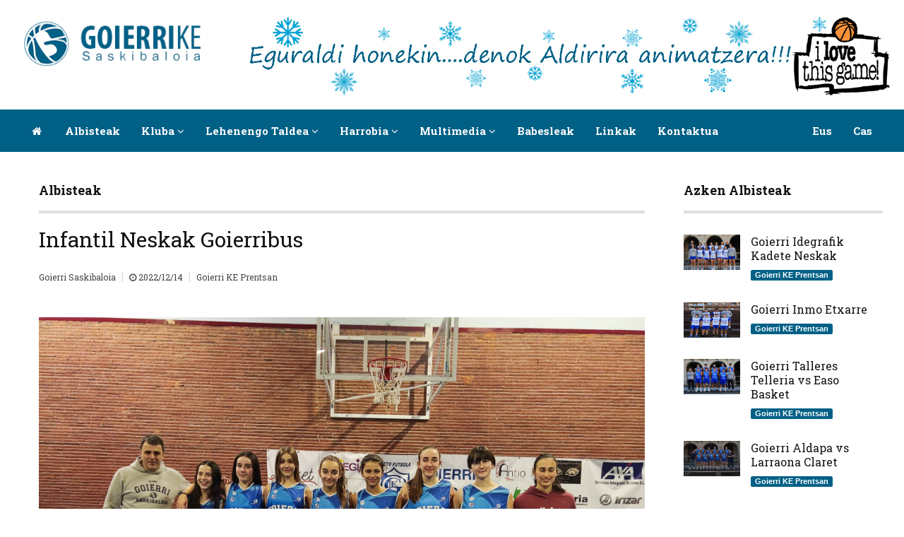

--- FILE ---
content_type: text/html
request_url: https://www.goierrike.eus/noticia.asp?id=1872&lan=eus
body_size: 6594
content:

<!DOCTYPE html>
<!--[if lt IE 7 ]><html class="ie ie6" lang="en"> <![endif]-->
<!--[if IE 7 ]><html class="ie ie7" lang="en"> <![endif]-->
<!--[if IE 8 ]><html class="ie ie8" lang="en"> <![endif]-->
<!--[if (gte IE 9)|!(IE)]><!-->
<html lang="en">
<!--<![endif]-->

<head>

    <meta charset="utf-8">
    <meta http-equiv="X-UA-Compatible" content="IE=edge">
    <meta name="viewport" content="width=device-width, initial-scale=1, maximum-scale=1">

    <!-- SITE META -->
    <title>Goierri KE :: Infantil Neskak Goierribus</title>
		<meta name="viewport" content="width=device-width, initial-scale=1, maximum-scale=1.2" />
		<meta name="format-detection" content="telephone=no" />
		<meta name="keywords" content="Goierri KE, Saski Baloia, Urretxu, Zumarraga" />
		<meta name="description" content="Goierri KE" />
<script>
  (function(i,s,o,g,r,a,m){i['GoogleAnalyticsObject']=r;i[r]=i[r]||function(){
  (i[r].q=i[r].q||[]).push(arguments)},i[r].l=1*new Date();a=s.createElement(o),
  m=s.getElementsByTagName(o)[0];a.async=1;a.src=g;m.parentNode.insertBefore(a,m)
  })(window,document,'script','https://www.google-analytics.com/analytics.js','ga');

  ga('create', 'UA-72961718-1', 'auto');
  ga('send', 'pageview');

</script>
        
         <!-- METAS FACEBOOK -->
        <meta property="og:title" content="">
        <meta property="og:image" content="./images/fotos/870724428520US.jpg" />
        <meta property="og:description" content="">
        <meta property="og:url" content="./noticia.asp?id=1872&lan=eus">
        <meta property="og:image:width" content="400" />
		<meta property="og:image:height" content="300" />
        
        
        <script type="text/javascript">var switchTo5x=true;</script>
		<script type="text/javascript" id="st_insights_js" src="http://w.sharethis.com/button/buttons.js?publisher=a9873d50-e4a5-44d0-9e2d-fe2ff073f1f8&product=widget"></script>
        <script type="text/javascript">stLight.options({publisher: "a9873d50-e4a5-44d0-9e2d-fe2ff073f1f8", doNotHash: false, doNotCopy: false, hashAddressBar: false});</script>

    <!-- FAVICONS -->
    <link rel="shortcut icon" href="images/favicon.png">

    <!-- TEMPLATE STYLES -->
    <link rel="stylesheet" type="text/css" href="css/font-awesome.min.css">
    <link rel="stylesheet" type="text/css" href="css/bootstrap.css">
    <link rel="stylesheet" type="text/css" href="css/flexslider.css">
    <link rel="stylesheet" type="text/css" href="css/images.css">
    <link rel="stylesheet" type="text/css" href="style.css">

    <!-- CUSTOM STYLES -->
    <link rel="stylesheet" type="text/css" href="css/custom.css">

    <!--[if IE]>
    <script src="http://html5shiv.googlecode.com/svn/trunk/html5.js"></script>
    <![endif]-->

</head>

<body>

    <!-- START SITE -->

    <div id="wrapper">
        
		
		<div class="logo-wrapper">
            <div class="container">
                <div class="row">
                    <div class="col-md-3 col-sm-12">
                        <a class="navbar-brand" href="inicio.asp?lan=eus"><img src="images/logo.png" alt=""></a>
                    </div>
                    <!-- end col -->
                   	
                    <div class="col-md-9 col-sm-12">
                        <div class="ads-widget clearfix">
                            <a href="https://www.goierrike.eus/inicio.asp?lan=eus" target="_blank"><img src="./images/fotos/117856749626er.jpg" alt="" class="img-responsive"></a>
                        </div>
                        <!-- end ads-widget -->
                    </div>
                    
                    <!-- end col -->
                </div>
                <!-- end row -->
            </div>
            <!-- end container -->
        </div>
        <!-- end logo-wrapper -->
		<header class="header">
            <div class="container">
                <nav class="navbar navbar-default yamm">
                    <div class="container-full">
                        <div class="navbar-header">
                            <button type="button" class="navbar-toggle collapsed" data-toggle="collapse" data-target="#navbar" aria-expanded="false" aria-controls="navbar">
                                <span class="sr-only">Toggle navigation</span>
                                <span class="icon-bar"></span>
                                <span class="icon-bar"></span>
                                <span class="icon-bar"></span>
                            </button>
                        </div>

                        <div id="navbar" class="navbar-collapse collapse">
                            <ul class="nav navbar-nav">
                                <li><a href="inicio.asp?lan=eus"><i class="fa fa-home"></i></a></li>
                                <li ><a href="noticias.asp?lan=eus">Albisteak</a></li>
                               
                                <li class="dropdown hasmenu">
                                    <a href="#" class="dropdown-toggle" data-toggle="dropdown" role="button" aria-haspopup="true" aria-expanded="false">Kluba <span class="fa fa-angle-down"></span></a>
                                    <ul class="dropdown-menu">
                                        <li><a href="historia.asp?lan=eus">Historia</a></li>
                                        
                                    </ul>
                                </li>
                                <li class="dropdown hasmenu">
                                    <a href="#" class="dropdown-toggle" data-toggle="dropdown" role="button" aria-haspopup="true" aria-expanded="false">Lehenengo taldea <span class="fa fa-angle-down"></span></a>
                                    <ul class="dropdown-menu">
                                        <li><a href="equipo_pr.asp?CodEquipo=157&lan=eus">Taldea</a></li>
                                        <li><a href="" target="_blank">Egutegia</a></li>
                                        <li><a href="" target="_blank">Emaitzak</a></li>
                                    </ul>
                                </li>
                                <li class="dropdown hasmenu">
                                    <a href="#" class="dropdown-toggle" data-toggle="dropdown" role="button" aria-haspopup="true" aria-expanded="false">Harrobia <span class="fa fa-angle-down"></span></a>
                                    <ul class="dropdown-menu">
                                        <li><a href="equipos.asp?Temporada=2020/21&lan=eus">Taldeak</a></li>
                                        <li><a href="calendarios.asp?Temporada=2020/21&lan=eus">Egutegiak</a></li>
                                        <li><a href="resultados.asp?Temporada=2020/21&lan=eus">Emaitzak</a></li>
                                    </ul>
                                </li>
                                <li class="dropdown hasmenu">
                                    <a href="#" class="dropdown-toggle" data-toggle="dropdown" role="button" aria-haspopup="true" aria-expanded="false">Multimedia <span class="fa fa-angle-down"></span></a>
                                    <ul class="dropdown-menu">
                                        <li><a href="fotos.asp?lan=eus">Argazki Galeria</a></li>
                                        <li><a href="videos.asp?lan=eus">Bideo Galeria</a></li>
                                        <li><a href="documentos.asp?lan=eus">Dokumentuak</a></li>
                                        
                                    </ul>
                                </li>
                                
                                <li><a href="patrocinadores.asp?lan=eus">Babesleak</a></li>
                                <li><a href="enlaces.asp?lan=eus">Linkak</a></li>
                                <li><a href="contacto.asp?lan=eus">Kontaktua</a></li>
                               
                            </ul>
                            <ul class="nav navbar-nav navbar-right ">
                            	<li><a href="https://www.goierrike.eus:443/noticia.asp?lan=eus&id=1872&CodEquipo=&temporada=&tipo=&equipo=">Eus</a></li>
                                <li><a href="https://www.goierrike.eus:443/noticia.asp?lan=cas&id=1872&CodEquipo=&temporada=&tipo=&equipo=">Cas</a></li>
                                
                            </ul>
                        </div>
                        <!--/.nav-collapse -->
                    </div>
                    <!--/.container-fluid -->
                </nav>
            </div>
            <!-- end container -->
        </header>
        <!-- end header -->

        <div class="container sitecontainer single-wrapper  ">
            <div class="row">
                <div class="col-md-9 col-sm-9 col-xs-12  single-post">
                    <div class="widget">
                        <div class="widget-title">
                            <h4>Albisteak</h4>
                            <hr>
                        </div>
                        <div class="large-widget ">
                            <div class="post clearfix">

                                <div class="title-area m22">
                                    <h3>Infantil Neskak Goierribus</h3>
                                    <div class="large-post-meta">
                                        <span class="avatar">Goierri Saskibaloia</span>
                                        <small>&#124;</small>
                                        <span><i class="fa fa-clock-o"></i> 2022/12/14</span>
                                        <small>&#124;</small>
                                        <span><a href="noticias2.asp?lan=eus&equipo=Goierri KE en Prensa">Goierri KE Prentsan</a></span>
                                    </div><!-- end meta -->
                                </div><!-- /.pull-right -->

                                <div class="post-media">                                    
                                    	<a href="./images/Fotos/870724428520US.jpg" class="example-image-link" data-title="" data-lightbox="image-1">
										<img src="./images/Fotos/870724428520US.jpg" alt='img' class="img-responsive">
									</a>
                                </div>

                            </div><!-- end post -->

                            <div class="post-desc">
                               
                                <p><strong>.</strong></p>

                                
												<p><div>Infantil GOIERRIBUS nesken taldeak Donostiako Askatuak taldearen aurka jokatu zuen aurreko</div><div>asteburuan. Jakina zen partida gogorra izango zela, Donostian jokatutako partidua</div><div>hiriburukoek irabazi baizuten oso larri. Lehen laurdena intentsitate handikoa izan zen eta gure</div><div>neskek gogor ekin zioten hasieratik. Askatuak taldeko neskak gogotsu irten ziren eta alde</div><div>handia atera zuten markagailuan. Goierrik 3. eta 4. laurdenak bizi-bizi eta ondo jokatu zituen,</div><div>baina hala ere ezin izan zuten puntuen aldea txikitu. Bi taldeek partida ona egin ondoren</div><div>Askatuak taldea atera zen garaile 37-49 emaitzarekin.</div><div><br></div><div>Hala eta guztiz, nabarmentzekoa da gure nesken hobekuntza, jakinda errendimenduko eta</div><div>maila handiko taldeen aurka lehiatzen ari direla.</div><div>Animoak eman, eta lanean jarraitu ezkero emaitzak islatuko dira!</div><div><br></div><div>Azkenik, gogoratu Uxue Larrarte eta Mayi Jaen lesionatuta daudela oraindik, jakin dezatela</div><div>taldeak faltan botatzen dituztela eta azkar sendatzea opa dizuetela... ANIMO!!!</div></p>
                                                  

                               <!-- RRSS -->
											<span class='st_facebook_large' displayText='Facebook'></span>
                                            <span class='st_twitter_large' displayText='Tweet'></span>
                                            <span class='st_whatsapp_large' displayText='WhatsApp'></span>
                                            <span class='st_email_large' displayText='Email'></span>
<!-- RRSS END -->
                            </div><!-- end post-desc --> 

                        </div><!-- end large-widget -->
                    </div><!-- end widget -->
                </div><!-- end col -->

                <div class="col-md-3 col-sm-3 col-xs-12">

                    <div class="widget">
                        <div class="widget-title">
                            <h4>Azken albisteak</h4>
                            <hr>
                        </div><!-- end widget-title -->

                        <div class="mini-widget carrier-widget m30">
                              
                            <div class="post clearfix">
                                <div class="mini-widget-thumb picture3">
                                    <a href="noticia.asp?id=1992&lan=eus">
                                        <img alt="" src="./images/fotos/80334690315ik.JPG" class="img-responsive">
                                    </a>
                                </div>
                                <div class="mini-widget-title">
                                    <a href="noticia.asp?id=1992&lan=eus"> Goierri Idegrafik Kadete Neskak</a>
                                    <span class="label label-primary">Goierri KE Prentsan</span>
                                </div>
                            </div>
                           
                            <div class="post clearfix">
                                <div class="mini-widget-thumb picture3">
                                    <a href="noticia.asp?id=1991&lan=eus">
                                        <img alt="" src="./images/fotos/71731229500626.JPG" class="img-responsive">
                                    </a>
                                </div>
                                <div class="mini-widget-title">
                                    <a href="noticia.asp?id=1991&lan=eus"> Goierri Inmo Etxarre</a>
                                    <span class="label label-primary">Goierri KE Prentsan</span>
                                </div>
                            </div>
                           
                            <div class="post clearfix">
                                <div class="mini-widget-thumb picture3">
                                    <a href="noticia.asp?id=1990&lan=eus">
                                        <img alt="" src="./images/fotos/809765439521za.jpg" class="img-responsive">
                                    </a>
                                </div>
                                <div class="mini-widget-title">
                                    <a href="noticia.asp?id=1990&lan=eus"> Goierri Talleres Telleria vs Easo Basket</a>
                                    <span class="label label-primary">Goierri KE Prentsan</span>
                                </div>
                            </div>
                           
                            <div class="post clearfix">
                                <div class="mini-widget-thumb picture3">
                                    <a href="noticia.asp?id=1989&lan=eus">
                                        <img alt="" src="./images/fotos/977504951926A2.jpg" class="img-responsive">
                                    </a>
                                </div>
                                <div class="mini-widget-title">
                                    <a href="noticia.asp?id=1989&lan=eus"> Goierri Aldapa vs Larraona Claret</a>
                                    <span class="label label-primary">Goierri KE Prentsan</span>
                                </div>
                            </div>
                           
                            <div class="post clearfix">
                                <div class="mini-widget-thumb picture3">
                                    <a href="noticia.asp?id=1988&lan=eus">
                                        <img alt="" src="./images/fotos/567669759559za.jpg" class="img-responsive">
                                    </a>
                                </div>
                                <div class="mini-widget-title">
                                    <a href="noticia.asp?id=1988&lan=eus"> Ulazia ZKE vs Goierri T. Telleria</a>
                                    <span class="label label-primary">Goierri KE Prentsan</span>
                                </div>
                            </div>
                           
                            <div class="post clearfix">
                                <div class="mini-widget-thumb picture3">
                                    <a href="noticia.asp?id=1987&lan=eus">
                                        <img alt="" src="./images/fotos/9917102061843).JPG" class="img-responsive">
                                    </a>
                                </div>
                                <div class="mini-widget-title">
                                    <a href="noticia.asp?id=1987&lan=eus"> Goierri Buen Bokado</a>
                                    <span class="label label-primary">Goierri KE Prentsan</span>
                                </div>
                            </div>

 
                        </div><!-- end mini-widget -->
                    </div><!-- end widget --> 
                     <div class="widget">
                        <div class="widget-title">
                            <h4>Laguntzaileak</h4>
                            <hr>
                        </div><!-- end widget-title -->

                        <div class="ads-widget m30">
                              
					<div id="property-slider" class="clearfix">
                        <div class="flexslider">
                            <ul class="slides">
                                 
                                <li>
                                    <a href="https://www.tmtelleria.com/" target="_blank"><img src="./images/fotos/945446969978ia.jpg" alt="" class="img-responsive"></a>
                                </li>
                                
                                <li>
                                    <a href="http://www.goierrike.eus" target="_blank"><img src="./images/fotos/779385671287PA.jpg" alt="" class="img-responsive"></a>
                                </li>
                                
                                <li>
                                    <a href="http://www.ezguba.com" target="_blank"><img src="./images/fotos/40502017010140580886227a.jpg" alt="" class="img-responsive"></a>
                                </li>
                                
                                <li>
                                    <a href="http://www.gaestopas.com" target="_blank"><img src="./images/fotos/74762018141435163.114698s.jpg" alt="" class="img-responsive"></a>
                                </li>
                                
                                <li>
                                    <a href="http://uzbaleike.com/" target="_blank"><img src="./images/fotos/18582018272735701.73461e.jpg" alt="" class="img-responsive"></a>
                                </li>
                                
                                <li>
                                    <a href="http://www.etxarre.com/" target="_blank"><img src="./images/fotos/664883764793me.jpg" alt="" class="img-responsive"></a>
                                </li>
                                
                                <li>
                                    <a href="https://serinoski.eus/es/" target="_blank"><img src="./images/fotos/111310816139ki.jpg" alt="" class="img-responsive"></a>
                                </li>
                                
                                <li>
                                    <a href="http://www.goierribus.com" target="_blank"><img src="./images/fotos/882016121285244858581s.jpg" alt="" class="img-responsive"></a>
                                </li>
                                
                                <li>
                                    <a href="http://bidezar.com" target="_blank"><img src="./images/fotos/832699605094ar.jpg" alt="" class="img-responsive"></a>
                                </li>
                                
                                <li>
                                    <a href="https://idegrafik.com/" target="_blank"><img src="./images/fotos/894222420524ik.jpg" alt="" class="img-responsive"></a>
                                </li>
                                
                                <li>
                                    <a href="http://www.oxykor.net" target="_blank"><img src="./images/fotos/1063201612128624283783r.jpg" alt="" class="img-responsive"></a>
                                </li>
                                  
                                
                            </ul>
                            <!-- end slides -->
                        </div>
                        <!-- end flexslider -->
                    </div>
                    <!-- end property-slider -->
                        </div><!-- end ads-widget -->
                    </div><!-- end widget -->  
                </div><!-- end col -->
            </div><!-- end row -->
        </div><!-- end container -->

		
		<footer class="footer">
            <div class="container">
                <div class="row">
   
                    <div class="col-md-3 col-sm-12 col-xs-12">
                        <div class="widget">
                            
<a href="http://www.urretxu.eus" target="_blank"><img src="./images/Patrocinadores/4485201608083301865858.jpg" class="img-responsive" alt="URRETXUKO UDALA" /></a>
                           
                        </div>
                        <!-- end widget -->
                    </div>
                    <!-- end col -->
 
                    <div class="col-md-3 col-sm-12 col-xs-12">
                        <div class="widget">
                            
<a href="http://www.zumarraga.eus" target="_blank"><img src="./images/Patrocinadores/2999201608083314862475.jpg" class="img-responsive" alt="ZUMARRAGAKO UDALA" /></a>
                           
                        </div>
                        <!-- end widget -->
                    </div>
                    <!-- end col -->
 
                    <div class="col-md-3 col-sm-12 col-xs-12">
                        <div class="widget">
                            
<a href="http://www.goierrike.net/" target="_blank"><img src="./images/Patrocinadores/15082016121268633054008.jpg" class="img-responsive" alt="SD GOIERRI" /></a>
                           
                        </div>
                        <!-- end widget -->
                    </div>
                    <!-- end col -->
 
                    <div class="col-md-3 col-sm-12 col-xs-12">
                        <div class="widget">
                            
<a href="http://www.gipuzkoakirolak.eus" target="_blank"><img src="./images/Patrocinadores/13252016121282396551746.jpg" class="img-responsive" alt="Gipuzkoa Kirolak" /></a>
                           
                        </div>
                        <!-- end widget -->
                    </div>
                    <!-- end col -->
 
                    <div class="col-md-3 col-sm-12 col-xs-12">
                        <div class="widget">
                            
<a href="https://www.tmtelleria.com/" target="_blank"><img src="./images/Patrocinadores/451016406395ia.jpg" class="img-responsive" alt="Telleria" /></a>
                           
                        </div>
                        <!-- end widget -->
                    </div>
                    <!-- end col -->
 
                    <div class="col-md-3 col-sm-12 col-xs-12">
                        <div class="widget">
                            
<a href="http://www.goierrike.eus" target="_blank"><img src="./images/Patrocinadores/6345896659pa.jpg" class="img-responsive" alt="Aldapa Taberna" /></a>
                           
                        </div>
                        <!-- end widget -->
                    </div>
                    <!-- end col -->
 
                    <div class="col-md-3 col-sm-12 col-xs-12">
                        <div class="widget">
                            
<a href="http://uzbaleike.com/" target="_blank"><img src="./images/Patrocinadores/561016967017ke.jpg" class="img-responsive" alt="UZ BALEIKE" /></a>
                           
                        </div>
                        <!-- end widget -->
                    </div>
                    <!-- end col -->
 
                    <div class="col-md-3 col-sm-12 col-xs-12">
                        <div class="widget">
                            
<a href="http://www.gaestopas.com/es" target="_blank"><img src="./images/Patrocinadores/886226257011as.jpg" class="img-responsive" alt="Gaestopas" /></a>
                           
                        </div>
                        <!-- end widget -->
                    </div>
                    <!-- end col -->
 
                    <div class="col-md-3 col-sm-12 col-xs-12">
                        <div class="widget">
                            
<a href="http://www.oxykor.net" target="_blank"><img src="./images/Patrocinadores/538020161010303055548.jpg" class="img-responsive" alt="OXYKOR" /></a>
                           
                        </div>
                        <!-- end widget -->
                    </div>
                    <!-- end col -->
 
                    <div class="col-md-3 col-sm-12 col-xs-12">
                        <div class="widget">
                            
<a href="http://www.buenbokado.com/" target="_blank"><img src="./images/Patrocinadores/992019292950014.949798.jpg" class="img-responsive" alt="Buen Bocado " /></a>
                           
                        </div>
                        <!-- end widget -->
                    </div>
                    <!-- end col -->
 
                    <div class="col-md-3 col-sm-12 col-xs-12">
                        <div class="widget">
                            
<a href="http://www.goierribus.com/" target="_blank"><img src="./images/Patrocinadores/34922016080833576419306.jpg" class="img-responsive" alt="Goierri Bus" /></a>
                           
                        </div>
                        <!-- end widget -->
                    </div>
                    <!-- end col -->
 
                    <div class="col-md-3 col-sm-12 col-xs-12">
                        <div class="widget">
                            
<a href="http://goierrike.eus" target="_blank"><img src="./images/Patrocinadores/40906433601di.jpg" class="img-responsive" alt="Transportes Murumendi" /></a>
                           
                        </div>
                        <!-- end widget -->
                    </div>
                    <!-- end col -->
 
                    <div class="col-md-3 col-sm-12 col-xs-12">
                        <div class="widget">
                            
<a href="http://www.ezguba.com" target="_blank"><img src="./images/Patrocinadores/6612017010141248699049.jpg" class="img-responsive" alt="Modelos Ezguba" /></a>
                           
                        </div>
                        <!-- end widget -->
                    </div>
                    <!-- end col -->
 
                    <div class="col-md-3 col-sm-12 col-xs-12">
                        <div class="widget">
                            
<a href="http://www.etxarre.com/" target="_blank"><img src="./images/Patrocinadores/94647803626o2.jpg" class="img-responsive" alt="Etxarre inmobiliaria" /></a>
                           
                        </div>
                        <!-- end widget -->
                    </div>
                    <!-- end col -->
 
                    <div class="col-md-3 col-sm-12 col-xs-12">
                        <div class="widget">
                            
<a href="http://bidezar.com" target="_blank"><img src="./images/Patrocinadores/106976391639ar.jpg" class="img-responsive" alt="Taberna Bidezar" /></a>
                           
                        </div>
                        <!-- end widget -->
                    </div>
                    <!-- end col -->
 
                    <div class="col-md-3 col-sm-12 col-xs-12">
                        <div class="widget">
                            
<a href="http://goierrike.eus" target="_blank"><img src="./images/Patrocinadores/550732966621et.jpg" class="img-responsive" alt="Laket " /></a>
                           
                        </div>
                        <!-- end widget -->
                    </div>
                    <!-- end col -->
 
                    <div class="col-md-3 col-sm-12 col-xs-12">
                        <div class="widget">
                            
<a href="http://www.serinoski.eus" target="_blank"><img src="./images/Patrocinadores/723659775962ki.jpg" class="img-responsive" alt="Serinoski" /></a>
                           
                        </div>
                        <!-- end widget -->
                    </div>
                    <!-- end col -->
 
                    <div class="col-md-3 col-sm-12 col-xs-12">
                        <div class="widget">
                            
<a href="https://idegrafik.com/" target="_blank"><img src="./images/Patrocinadores/877666267067ik.jpg" class="img-responsive" alt="Idegrafik" /></a>
                           
                        </div>
                        <!-- end widget -->
                    </div>
                    <!-- end col -->
 
                    <div class="col-md-3 col-sm-12 col-xs-12">
                        <div class="widget">
                            
<a href="https://urretxu.eus/eu/iparragirre-ezagutzen" target="_blank"><img src="./images/Patrocinadores/56552019292947908.64474.jpg" class="img-responsive" alt="Iparragirre 2020" /></a>
                           
                        </div>
                        <!-- end widget -->
                    </div>
                    <!-- end col -->
		
                   
                </div>
                <!-- end row -->
            </div>
            <!-- end container -->
        </footer>
        <!-- end footer -->		<div id="sitefooter-wrap">
            <div id="sitefooter" class="container">
                <div id="copyright" class="row">
                    <div class="col-md-6 col-sm-12 text-left">
                        <p class="copyright-notice"><span class="fa fa-copyright"></span> 2026. Desarrollado por <a href="http://www.cicenetworks.com/" title="Cicenetworks, SLU" target="_blank">Cicenetworks, SLU</a></p>
                        <p class="footer-links"><a href="privacidad.asp?lan=eus" title="Política Privacidad Policy" rel="nofollow">Política de Privacidad</a><span>|</span><a href="aviso.asp?lan=eus" title="Aviso Legal" rel="nofollow">Aviso Legal</a></p>
                    </div>

                    <div class="col-md-6 col-sm-12">
                        <ul class="list-inline text-right">
                            <li><a class="topbutton" href="#">Gora itzuli <i class="fa fa-angle-up"></i></a></li>
                        </ul>
                    </div>
                </div>
            </div>
        </div>               

    </div>
    <!-- end wrapper -->
    <!-- END SITE -->

    <script src="js/jquery.min.js"></script>
    <script src="js/bootstrap.js"></script>
    <script src="js/plugins.js"></script>
    <!-- FlexSlider JavaScript
    ================================================== -->
    <script src="js/jquery.flexslider.js"></script>
    <script>
        $(window).load(function() {
            $('#property-slider .flexslider').flexslider({
                animation: "fade",
                slideshowSpeed: 6000,
                animationSpeed: 1300,
                directionNav: true,
                controlNav: false,
                keyboardNav: true
            });
        });
    </script>

</body>

</html>

--- FILE ---
content_type: text/css
request_url: https://www.goierrike.eus/css/images.css
body_size: 198
content:

	.picture1 {
		height:510px;
		overflow:hidden;
	}
	.picture2 {
		height:180px;
		overflow:hidden;
	}
	.picture3 {
		height:50px;
		overflow:hidden;
	}
	.picture4 {
		height:120px;
		overflow:hidden;
		vertical-align:central;
	}
@media only screen and (max-width: 900px) {
	.picture1 {
		height:400px;
		overflow:hidden;
	}
	.picture2 {
		height:180px;
		overflow:hidden;
	}	
	.picture3 {
		height:50px;
		overflow:hidden;
	}
	.picture4 {
		height:110px;
		overflow:hidden;
		vertical-align:central;
	}
}
@media only screen and (max-width: 600px) {
	.picture1 {
		height:350px;
		overflow:hidden;
	}
	.picture2 {
		height:130px;
		overflow:hidden;
	}
	.picture3 {
		height:40px;
		overflow:hidden;
	}
	.picture4 {
		height:40px;
		overflow:hidden;
		vertical-align:central;
	}
}

--- FILE ---
content_type: text/css
request_url: https://www.goierrike.eus/style.css
body_size: 13557
content:
/******************************************
    File Name: style.css
    Template Name: TechMag
    Created By: Template Visual Team
    Website: http://templatevisual.com
    Version: 1.0
    Support: support@templatevisual.com
/******************************************

/******************************************
    TABLE OF CONTENT
/******************************************

    1. IMPORT FONT
    2. STARTUP
    3. HEADER
    4. MEGA MENU
    5. SECTIONS
    6. SHOP
    7. FOOTER
    8. SLIDER
    9. CAROUSEL
    10. PAGE 
    11. BLOG
    12. SIDEBAR
    13. CUSTOM BUTTON
    14. COLORS
    15. RESPONSIVE

******************************************/


/******************************************
    IMPORT FONT
******************************************/

@import url(https://fonts.googleapis.com/css?family=Roboto+Slab:400,700,300,100);
@import url(https://fonts.googleapis.com/css?family=Roboto:400,900italic,900,700italic,700,500italic,500,400italic,300italic,300,100italic,100);

/******************************************
    STARTUP
******************************************/

body {
    font-size: 14px;
    padding: 0;
    color: #111;
    background-color: #fff;
    font-family: Verdana, Geneva, sans-serif;
}

.landingpage,
.landingpage .sitecontainer {
    background-color: #EFEFEF;
}

.whitebody,
.whitebody .sitecontainer {
    background-color: #fff;
}

.landingpage .sitecontainer .col-md-4 {
    margin-bottom: 30px;
}

.landingpage .sitecontainer .col-md-4 h3 {
    font-size: 18px;
    padding: 0 !important;
    margin: 0 !important;
    line-height: 1;
}

.single-wrapper .check li,
p {
    color: #222;
    font-family: Verdana, Geneva, sans-serif;
    font-size: 15px;
    line-height: 26px;
    padding: 0;
}

h1,
h2,
h3,
h4,
h5,
h6 {
    font-family: "Roboto Slab", "Helvetica Neue", Helvetica, Arial, sans-serif;
    font-weight: normal;
    color: #121212;
}

a {
    color: #c0474d;
    text-decoration: none !important;
    outline: none;
    -moz-transition: all .3s ease-in-out;
    -o-transition: all .3s ease-in-out;
    -webkit-transition: all .3s ease-in-out;
    transition: all .3s ease-in-out;
}

a:hover,
a:focus {
    color: #D7898D;
    outline: none;
}

.col-xs-15,
.col-sm-15,
.col-md-15,
.col-lg-15 {
    position: relative;
    min-height: 1px;
    padding-right: 10px;
    padding-left: 10px;
}

.col-xs-15 {
    width: 20%;
    float: left;
}

.first {
    clear: both
}

.last {
    margin-right: 0
}

.alignleft {
    float: left;
    display: table-cell;
    margin: 10px 20px 10px 0;
}

.alignright {
    float: right;
    display: table-cell;
    margin: 10px 0 10px 20px;
}

.sociallinks,
.check {
    padding: 0;
    list-style: none;
}

.check li:before {
    content: "\f105";
    font-family: "FontAwesome";
    font-size: 13px;
    left: 0;
    color: #111111;
    padding-right: 8px;
    position: relative;
    top: 0;
}

p.dropcaps::first-letter {
    border-radius: 0 !important;
    color: #999;
    float: left;
    font-size: 48px;
    font-weight: 700;
    line-height: 1;
    margin: 8px 20px 0 0;
    padding: 9px 15px;
    font-family: "Montserrat", "Helvetica Neue", Helvetica, Arial, sans-serif;
}

.bgw {
    background-color: #ffffff;
}

.bgg {
    background-color: #f9f9f9
}

#wrapper .sitecontainer {
    padding: 30px;
    margin: 0 auto !important;
}

.singlefullwidth.sitecontainer {
    padding: 0 30px !important;
}

.m22 {
    margin-top: 22px;
}

.m30 {
    margin-top: 30px;
}

.ads-widget img {
    margin: 0 auto;
    width: auto;
    display: block;
}

.jugadores {
	width:100%;
	display:block;
	margin-top:5px;
	float:left;
	margin-bottom:5px;
}
.jugadores h6 {
	color:#000;
	font-size:18px;
	font-weight:bold;
	padding-bottom:2px;
	padding-left:3px;
	border-bottom:#e9e9e9 1px solid;
}
.jugadores_det {
	width:50%;
	float:left;
	margin-top:3px;
	background:#FFF;
	padding-bottom:3px;
	border-bottom:#e9e9e9 1px solid;
}
.jugadores_det_foto{
	float:left;
	
}
.foto_jugadores {
	max-height:85px;
}
.jugadores_det_datos {
	float:left;
	margin-top:3px;
	line-height:18px;
	margin-left:2px;
	color:#000;
	position:relative;
}
.jugadores_det_num {
	float:right;
	font-size:26px;
	font-weight:bold;	
	text-align:center;
	margin-top:30px;
	color:#000;
	padding-right:20px;
}
/******************************************
    HEADER
******************************************/

.header {
    position: relative;
    -moz-transition: all .3s ease-in;
    -o-transition: all .3s ease-in;
    -webkit-transition: all .3s ease-in;
    transition: all .3s ease-in;
    padding: 0;
    left: 0;
    right: 0;
    top: 0;
    text-align: left;
    width: 100%;
    z-index: 100;
    padding: 0;
    background-color: #ffffff;
}

.header.affix {
    position: fixed;
    -moz-transition: all .3s ease-in;
    -o-transition: all .3s ease-in;
    -webkit-transition: all .3s ease-in;
    transition: all .3s ease-in;
    padding: 0;
    left: 0;
    right: 0;
    top: 0;
    text-align: left;
    width: 100%;
    z-index: 100;
    padding: 0;
    background-color: #ffffff;
}

.header2 .logo-wrapper {
    margin-top: 60px;
}

.header2 .dm-social {
    margin-top: 60px;
    padding-top: 0px !important;
}

.header2 .dm-social li a {
    width: 3.6em !important;
}

.header .widget,
.header .widget-title,
.navbar-nav,
.navbar {
    margin: 0 !important;
    border-radius: 0 !important;
}

.widget-title {
    position: relative;
}

.widget-title a {
    position: absolute;
    right: 0;
    bottom: 20px;
    font-size: 13px;
}

.navbar-default {
    border: 0;
    box-shadow: none !important;
    background-color: #423A3D;
}

.logo-wrapper {
    padding: 20px 0;
    background-color: #fff;
}

.logo-wrapper .ads-widget img {
    margin: 0 !important;
    width: auto;
    display: block;
    float: right;
    text-align: right;
}

.navbar-brand {
    font-size: 24px;
    color: #fff !important;
    padding: 0 0 0 0;
    margin: 0;
    line-height: 1;
    text-transform: capitalize;
    height: auto;
    text-decoration: none !important;
    font-weight: 700;
    font-family: "Roboto Slab", "Helvetica Neue", Helvetica, Arial, sans-serif;
}

.navbar-brand img {
    width: 100%;
}

.navbar-nav > li > a i {
    margin-right: 3px;
}

.navbar-nav > li > a {
    font-size: 15px;
    color: #fff !important;
    padding: 15px 15px;
    text-transform: capitalize;
    text-decoration: none !important;
    font-weight: 700;
    line-height: 30px;
    font-family: "Roboto Slab", "Helvetica Neue", Helvetica, Arial, sans-serif;
}

.yamm-content .links-widget {
    padding: 20px 0 0;
}

.yamm-content .links-widget a {
    color: #111111 !important;
    font-family: "Roboto Slab", "Helvetica Neue", Helvetica, Arial, sans-serif;
}

.navbar-nav > li {
    -webkit-transition: background-color 0.7s ease 0s;
    -moz-transition: background-color 0.7s ease 0s;
    -ms-transition: background-color 0.7s ease 0s;
    -o-transition: background-color 0.7s ease 0s;
    transition: background-color 0.7s ease 0s;
}

.navbar-nav > li:hover,
.navbar-default .navbar-nav > .active > a,
.navbar-default .navbar-nav > .active > a:hover,
.navbar-default .navbar-nav > .active > a:focus {
    background-color: rgba(255, 255, 255, 0.1);
}

.navbar-default .navbar-nav > .open > a,
.navbar-default .navbar-nav > .open > a:hover,
.navbar-default .navbar-nav > .open > a:focus {
    background-color: transparent;
}

.searchandbag i {
    font-size: 15px;
    line-height: 1;
}

.searchwidget h3 {
    font-size: 26px !important;
    line-height: 36px !important;
}

.searchandbag li {
    padding: 0 5px;
    border-left: 1px solid rgba(255, 255, 255, 0.14);
}

.searchandbag li:first-child {
    border-left: 0;
}

.tooltip-inner {
    font-weight: 600;
    letter-spacing: 0.5px;
    text-transform: uppercase;
    font-size: 11px !important;
    min-width: 90px;
    border-radius: 0 !important;
}

.news-ticker {
    display: inline-block;
    width: 100%;
    max-width: 100%;
    padding: 0;
    margin-bottom: 20px;
    line-height: 2.82857143;
    background-color: #eeeeee;
}

.retweet-wrapper {
    margin-bottom: 60px;
}

.news-title {
    height: auto;
    float: left;
    color: #fff;
    padding: 10px 35px;
    margin-right: 20px;
    margin-bottom: 0;
    text-align: center;
    background-color: #343840;
    position: relative;
}

.news-title:after {
    left: 100%;
    top: 50%;
    border: solid transparent;
    content: " ";
    height: 0;
    width: 0;
    position: absolute;
    pointer-events: none;
    border-color: rgba(18, 18, 18, 0);
    border-left-color: #343840;
    border-width: 7px;
    margin-top: -7px;
}

.news-title h3 {
    font-size: 18px;
    letter-spacing: 0.6px;
    padding: 0 !important;
    margin: 0 !important;
    color: #fff;
}

#controls {
    display: none;
}

.random-article {
    height: auto;
    float: right;
    color: #fff;
    padding: 0 20px;
    min-width: 30px;
    margin-right: 0;
    margin-bottom: 0;
    text-align: center;
    background-color: #343840;
}

.news-ticker a {
    color: #5e5e5e;
    font-family: "Roboto Slab", "Helvetica Neue", Helvetica, Arial, sans-serif;
    font-size: 14px;
}

.random a {
    float: right;
    text-align: center;
    display: inline-block;
}

.fa-random {
    color: #fff !important;
}

#custom-search-input .btn {
    border: 0 none !important;
    border-radius: 0 !important;
    font-size: 14px;
    height: 46px;
    line-height: 45px;
    padding: 0 !important;
    vertical-align: middle;
    width: 45px;
}

#custom-search-input .fa {
    margin-top: -4px !important;
}

#custom-search-input .form-control {
    border-radius: 0;
    border-color: #eeeeee;
    box-shadow: none !important;
    font-size: 13px;
}

.btn-dark {
    background-color: #31343B;
    border-color: #31343B;
    color: #fff !important;
}

.reviewbox {
    max-width: 280px;
    border: 1px solid #e5e5e5;
    padding: 20px 30px;
    margin-bottom: 20px !important;
    background-color: #fff;
}

.reviewbox .review-star {
    margin-bottom: 0;
    display: block;
}

.reviewbox .review-star p {
    display: inline-block;
    margin-right: 10px;
}

.reviewbox .review-star i {
    vertical-align: text-bottom;
}

.reviewbox h3 {
    text-align: center;
    font-size: 15px;
    padding: 10px 10px;
    margin: 0 0 20px;
}

.reviewbox p {
    font-size: 12px;
    line-height: 22px;
    margin-bottom: 15px !important;
}

.bigreviewbox {
    border: 1px solid #e5e5e5;
    padding: 20px 30px;
    margin-bottom: 40px !important;
    background-color: #fff;
}

.bigreviewbox h2 {
    font-size: 21px;
    padding: 0;
    font-weight: bold;
    margin: 10px 0 15px;
}

.bigreviewbox p {
    font-size: 14px;
}

.bigreviewbox .progress {
    background-color: #f9f9f9;
    border-radius: 0;
    box-shadow: none;
    height: 14px;
    margin-bottom: 10px;
    overflow: hidden;
}

.reviews-progress p {
    font-weight: bold;
    position: relative;
    font-family: Roboto Slab;
    margin: 0 0 5px !important;
}

.reviews-progress p small {
    position: absolute;
    font-size: 15px;
    right: 0;
}

.finalreview h3,
.bigreviewbox .row p {
    margin: 0 !important;
    padding: 0;
}

.finalreview h3 {
    margin-bottom: 5px !important;
}


/******************************************
    MEGA MENU
******************************************/

.yamm .nav,
.yamm .collapse,
.yamm .dropup,
.yamm .dropdown {
    position: static;
}

.yamm .dropdown.yamm-fw {
    position: static;
}

.yamm .container {
    position: relative;
}

.yamm .yamm-content {
    padding: 30px;
}

.yamm .dropdown.yamm-fw .dropdown-menu {
    left: 0;
    right: 0;
    padding: 30px;
}

.yamm .dropdown {
    position: relative;
}

.yamm .dropdown.yamm-fw.yamm-half .dropdown-menu {
    left: auto;
    right: auto;
}

.yamm-half .yamm-content ul {
    min-width: 180px;
}

.yamm-fw .dropdown-menu li {
    padding: 10px 0px;
}

.yamm-fw .dropdown-menu li a {
    padding: 0 !important;
    font-size: 14px;
    background-color: transparent !important;
}

.yamm .dropdown .dropdown-menu {
    border-radius: 0;
    margin-top: 0;
    padding: 0;
}

.yamm .dropdown.yamm-fw .dropdown-menu {
    border-radius: 0;
    left: 0;
    background-color: #fff !important;
    margin: 0;
    padding: 0;
    right: 0;
}

.yamm .dropdown .dropdown-menu .show-left {
    margin-top: 0
}

.well {
    border: 0;
    padding: 12px 0;
}

.yamm p {
    margin-top: 0;
    padding-top: 0;
    border-bottom: 0;
    line-height: 1;
    margin-bottom: 0;
    padding-bottom: 15px;
    font-weight: 600;
    color: #222222;
    font-size: 14px;
}

.well .form-control {
    font-size: 12px !important;
    height: 35px;
    margin-bottom: 15px;
}

.yamm ul {
    padding: 0;
}

@media (min-width: 992px) {
    .yamm-fw {
        position: relative;
    }
    .hasmenu:hover > ul,
    .yamm-fw:hover > ul {
        visibility: visible;
        opacity: 1;
        top: 100%;
    }
    .navbar-nav .hasmenu ul,
    .navbar-nav .yamm-fw ul {
        -webkit-transition: visibility 0.35s ease-in-out, opacity 0.35s ease-in-out, top 0.35s ease-in-out, bottom 0.35s ease-in-out, left 0.35s ease-in-out, right 0.35s ease-in-out;
        -moz-transition: visibility 0.35s ease-in-out, opacity 0.35s ease-in-out, top 0.35s ease-in-out, bottom 0.35s ease-in-out, left 0.35s ease-in-out, right 0.35s ease-in-out;
        -o-transition: visibility 0.35s ease-in-out, opacity 0.35s ease-in-out, top 0.35s ease-in-out, bottom 0.35s ease-in-out, left 0.35s ease-in-out, right 0.35s ease-in-out;
        transition: visibility 0.35s ease-in-out, opacity 0.35s ease-in-out, top 0.35s ease-in-out, bottom 0.35s ease-in-out, left 0.35s ease-in-out, right 0.35s ease-in-out;
    }
    .hasmenu .dropdown-menu,
    .yamm-fw .dropdown-menu {
        min-width: 240px;
        padding: 0;
        -webkit-border-radius: 0;
        -moz-border-radius: 0;
        border-radius: 0;
    }
    .hasmenu > ul,
    .yamm-fw > ul {
        position: absolute;
        top: 130%;
        visibility: hidden;
        display: block;
        opacity: 0;
        left: 0;
    }
    .hasmenu > ul.start-right,
    .yamm-fw > ul.start-right {
        right: 0;
        left: auto;
    }
    .hasmenu > ul li,
    .yamm-fw > ul li {
        position: relative;
    }
    .hasmenu > ul li:hover > ul,
    .yamm-fw > ul li:hover > ul {
        visibility: visible;
        opacity: 1;
        left: 100%;
    }
    .hasmenu > ul li:hover > ul.show-right,
    .yamm-fw > ul li:hover > ul.show-right {
        right: 100%;
    }
}

@media (max-width: 1200px) {
    .nav > li > a {
        padding: 1em 0.7em;
    }
	.jugadores_det {
		width:100%;
	}
}

.dropdown {
    position: relative;
}

.dropdown-toggle:focus {
    outline: 0;
}

.dropdown-menu {
    position: absolute;
    top: 100%;
    left: 0;
    z-index: 1000;
    display: none;
    float: left;
    min-width: 160px;
    padding: 0.25em 0;
    margin: 2px 0 0;
    list-style: none;
    font-size: 14px;
    text-align: left;
    background-color: #ffffff;
    border-radius: 0.25em;
    background-clip: padding-box;
    -webkit-box-shadow: none;
    -moz-box-shadow: none;
    border: 1px solid #efefef;
    box-shadow: none;
}

.dropdown-menu.pull-right {
    right: 0;
    left: auto;
}

.dropdown-menu .divider {
    height: 1px;
    margin: 0.5em 0;
    overflow: hidden;
    background-color: #e6e6e6;
}

.dropdown-mega span {
    position: absolute;
    right: 0;
    color: #999999;
    font-style: italic;
}

.dropdown-mega > li a:before {
    content: "\f105";
    font-family: "FontAwesome";
    font-size: 13px;
    left: 0;
    display: inline-block !important;
    color: #999;
    padding-right: 8px;
    position: relative;
    top: 0;
}

.dropdown-mega > li {
    list-style: none;
}

.box h5 {
    font-size: 15px;
    font-weight: 400;
    margin-bottom: 20px;
    text-transform: uppercase;
}

.dropdown-mega > li > a,
.dropdown-menu > li > a {
    clear: both;
    color: #111111 !important;
    display: block;
    font-family: "Roboto Slab", "Helvetica Neue", Helvetica, Arial, sans-serif;
    font-size: 13px !important;
    font-weight: 400 !important;
    line-height: 1;
    padding: 10px;
    white-space: nowrap;
    text-transform: capitalize;
    letter-spacing: 0.2px;
}

.dropdown-mega > li,
.dropdown-menu > li {
    padding: 5px 10px;
    border-bottom: 1px solid #efefef;
}

.dropdown-mega > li:last-child,
.dropdown-menu > li:last-child {
    border-bottom: 0;
}

.dropdown-menu > li:hover > a {
    text-decoration: none !important;
    background-color: #fff;
}

.dropdown-menu > .active > a,
.dropdown-menu > .active > a:hover,
.dropdown-menu > .active > a:focus {
    text-decoration: none;
    outline: 0;
    background-color: #fff;
}

.dropdown-menu > .disabled > a,
.dropdown-menu > .disabled > a:hover,
.dropdown-menu > .disabled > a:focus {
    color: #cccccc;
}

.dropdown-menu > .disabled > a:hover,
.dropdown-menu > .disabled > a:focus {
    text-decoration: none;
    background-color: transparent;
    background-image: none;
    cursor: not-allowed;
}

.open > .dropdown-menu {
    display: block;
}

.open > a {
    outline: 0;
}

.dropdown-menu-right {
    left: auto;
    right: 0;
}

.dropdown-menu-left {
    left: 0;
    right: auto;
}

.dropdown-header {
    display: block;
    padding: 0.5em 1em;
    font-size: 14px;
    font-weight: bold;
    line-height: 1;
    color: #666666;
    white-space: nowrap;
}

.dropdown-backdrop {
    position: fixed;
    left: 0;
    right: 0;
    bottom: 0;
    top: 0;
    z-index: 990;
}

.pull-right > .dropdown-menu {
    right: 0;
    left: auto;
}

.dropup .caret,
.navbar-fixed-bottom .dropdown .caret {
    border-top: 0;
    border-bottom: 0.3em solid;
    content: "";
}

.dropup .dropdown-menu,
.navbar-fixed-bottom .dropdown .dropdown-menu {
    top: auto;
    bottom: 100%;
    margin-bottom: 1px;
}

@media (min-width: 768px) {
    .navbar-right .dropdown-menu {
        left: auto;
        right: 0;
    }
    .navbar-right .dropdown-menu-left {
        left: 0;
        right: auto;
    }
}


/******************************************
    LEFT SIDE
******************************************/

.dm-social {
    position: fixed;
    overflow: visible;
    top: 25%;
    left: 0;
    list-style-type: none;
    margin: 0;
    padding: 0;
    z-index: 110;
    background: #fff;
}

.dm-social li {
    border-top: 1px solid #eee;
    border-right: 1px solid #eee;
}

.dm-social li a {
    display: block;
    text-indent: -500em;
    height: 3.3em;
    width: 3.4em;
    line-height: 3.3em;
    text-align: center;
    color: #6b6b6b;
    position: relative;
    border-bottom: 1px solid rgba(255, 255, 255, 0.1);
    -webkit-transition: background 0.1s ease-in-out;
    -moz-transition: background 0.1s ease-in-out;
    transition: background 0.1s ease-in-out;
}

.dm-social li a:hover,
.dm-social li a:focus,
.dm-social li:first-child a {
    text-decoration: none;
}

.dm-social li a:before {
    font-family: 'FontAwesome';
    speak: none;
    font-style: normal;
    font-weight: normal;
    text-indent: 0em;
    position: absolute;
    top: 0;
    left: 0;
    width: 100%;
    height: 100%;
    font-size: 1.2em;
    -webkit-font-smoothing: antialiased;
}

.dm-social .tooltip-inner {
    height: 3.5em;
    min-width: 120px;
    text-align: center;
    line-height: 3.2em;
    background-color: #212121;
    font-size: 13px !important;
}

.dm-social .tooltip.right {
    margin-left: -5px;
}

body.header2 .dm-social {
    background-color: #343840;
    top: 0;
    height: 100%;
    padding-top: 3%;
}

body.header2 .dm-social li {
    border-right: 0 solid #383c44;
    border-top: 1px solid #383c44;
    border-bottom: 1px solid #383c44;
}

body.header2 .dm-social li a {
    border: 0;
}

body.header2 .tooltip.right .tooltip-arrow {
    display: none;
}

body.header2 .header .container-fluid {
    margin: 0 35px !important;
    padding: 0 !important;
}

.logo-center .navbar-brand {
    width: 240px;
    margin: 10px auto 20px;
    float: none;
    display: block;
}

@media (min-width: 768px) {
    body.landingpage .navbar .navbar-nav {
        display: inline-block;
        float: none;
        vertical-align: top;
    }
    body.landingpage .navbar .navbar-collapse {
        text-align: center;
    }
}

body.header2 .yamm-fw .dropdown-menu {
    border: 0 !important;
}

body.header2 .dm-social li a {
    color: rgba(255, 255, 255, 0.5) !important;
}

body.header2 .logo-wrapper {
    border-bottom: 1px solid #eee;
}

.tooltip.right .tooltip-arrow {
    top: 50%;
    left: 0;
    margin-top: -5px;
    border-width: 5px 5px 5px 0;
    border-right-color: #fff;
}

.rssbg .tooltip-inner {
    background-color: #F36F24;
}

.linkedinbg .tooltip-inner {
    background-color: #0177B5;
}

.pinterestbg .tooltip-inner {
    background-color: #CC2128;
}

.twitterbg .tooltip-inner {
    background-color: #00B6F1;
}

.facebookbg .tooltip-inner {
    background-color: #3B5998;
}

.googlebg .tooltip-inner {
    background-color: #DA5333;
}


/******************************************
    WIDGETS
******************************************/

.widget {
    position: relative;
    display: block;
    margin-bottom: 30px;
}

.widget-title {
    padding: 15px 0 0;
    display: block;
    position: relative;
}

.widget-title h4 {
    line-height: 1;
    padding: 0 !important;
    font-weight: 700;
    margin: 0 !important;
    text-transform: capitalize;
}

.widget-title hr {
    border-width: 4px;
    margin-bottom: 0;
}

.widget-title hr:before {
    width: 80px;
    background-color: #ddd;
    display: block;
    height: 4px;
    position: relative;
    content: "";
    top: -4px;
}

.post-review .post-title h3 a,
.post-review .post-title h3 {
    color: #121212;
    font-size: 16px;
    font-weight: 400;
    line-height: 20px;
    padding: 0 !important;
    margin-top: 15px !important;
}

.hover-title-left {
    position: absolute;
    left: 20px;
    bottom: 15px;
}

.hover-title a,
.hover-title-left a {
    color: #ffffff;
    text-decoration: underline !important;
}

.hover-title {
    position: absolute;
    right: 20px;
    bottom: 15px;
}

.hover-title span {
    color: #ffffff;
    font-family: "Roboto Slab", "Helvetica Neue", Helvetica, Arial, sans-serif;
}

.review-stat {
    position: absolute;
    bottom: 15px;
    left: 20px;
}

.widget hr {
    border-color: #e0e0e0;
}

div.mini-widget-title {
    float: left;
    margin-left: 15px;
    width: 175px;
}

div.mini-widget-title a {
    color: #121212;
    font-family: "Roboto Slab", "Helvetica Neue", Helvetica, Arial, sans-serif;
    font-size: 16px;
    font-weight: 400;
    line-height: 20px;
}

div.mini-widget-hr {
    border-bottom: 1px solid #e0e0e0;
    height: 1px;
    margin-top: 15px;
    width: 45px;
}

div.mini-widget-thumb {
    display: block;
    float: left;
    width: 80px;
}

div.mini-widget-thumb a,
div.mini-widget-thumb img {
    display: inherit;
    height: inherit;
    width: inherit;
}

.mini-widget .post {
    margin-bottom: 30px;
}

.carrier-widget a {
    display: block;
}

.carrier-widget span {
    display: inline-block;
    margin-top: 10px;
}

.mini-widget-title small {
    display: block;
    padding: 5px 0 0;
    font-style: italic;
    color: #999;
}

.large-widget hr {
    margin-bottom: 30px;
}

.large-widget-title {
    display: block;
    padding: 15px 0;
}

.large-widget-title a {
    color: #121212;
    font-family: "Roboto Slab", "Helvetica Neue", Helvetica, Arial, sans-serif;
    font-size: 24px;
    font-weight: 400;
    line-height: 34px;
}

.large-post-meta {
    display: block;
    font-size: 12px;
    width: 100%;
    position: relative;
    padding: 20px 0 0;
    font-family: "Roboto Slab", "Helvetica Neue", Helvetica, Arial, sans-serif;
}

.large-post-meta .avatar img {
    max-width: 30px;
    border: 1px solid #EEEEEE;
    margin-right: 5px;
}

.large-post-meta small {
    color: #dadada;
    font-size: 16px;
    margin: 0 5px;
}

.social-media-widget ul {
    padding: 0;
    margin: 0 !important;
}

.social-media-widget li {
    text-align: center;
    padding: 20px;
    list-style: none;
    float: left;
    width: 25%;
    margin: 0 !important;
    -webkit-transition: all 0.7s ease 0s;
    -moz-transition: all 0.7s ease 0s;
    -ms-transition: all 0.7s ease 0s;
    -o-transition: all 0.7s ease 0s;
    transition: all 0.7s ease 0s;
}

.social-media-widget li:hover {
    zoom: 1;
    filter: alpha(opacity=80);
    opacity: 0.8;
}

.social-media-widget small {
    font-family: "Roboto Slab", "Helvetica Neue", Helvetica, Arial, sans-serif;
    line-height: 1;
    letter-spacing: 1px;
    padding: 10px 0 0;
}

.social-media-widget li i {
    font-size: 24px;
}

.social-media-widget li a {
    color: #ffffff;
}

.social-media-widget li small {
    display: block;
}

.customshare .list a.fb,
.social-media-widget li.facebook {
    background-color: #3b5998;
}

.customshare .list a.tw,
.social-media-widget li.twitter {
    background-color: #55acee;
}

.customshare .list a.gp,
.social-media-widget li.googleplus {
    background-color: #dd4b39;
}

.social-media-widget li.pinterest {
    background-color: #cb2027;
}

.social-media-widget li.linkedin {
    background-color: #007bb5;
}

.social-media-widget li.rss {
    background-color: #F36F24;
}

.social-media-widget li.youtube {
    background-color: #bb0000;
}

.social-media-widget li.instagram {
    background-color: #125688;
}


/******************************************
    SHAARE BUTTONS
******************************************/

.post-share {
    position: relative;
    display: block;
}

.customshare {
    display: inline-block;
    position: absolute;
    right: 0;
    bottom: 20px;
}

.customshare .list {
    position: absolute;
    top: 0;
    right: 0;
    text-align: right;
    background: transparent;
}

.customshare .list strong {
    display: block;
    width: 40px;
    color: #9f9f9f;
    cursor: pointer;
    font-weight: 400;
    text-align: right;
    font-family: "Roboto Slab", "Helvetica Neue", Helvetica, Arial, sans-serif;
}

.customshare .list a {
    position: relative;
    display: block;
    width: 40px;
    height: 40px;
    line-height: 40px;
    margin-top: 5px;
    z-index: 1000;
    font-weight: normal;
    text-align: center;
    background: #fff;
    color: #ffffff !important;
}

.ie9 .customshare .list strong {
    padding-top: 5px;
    height: 41px;
}

.customshare .list a {
    background: #ff3;
    -webkit-transition: -webkit-transform .0001s linear, background .0001s ease, color .0001s ease;
    -moz-transition: -moz-transform .0001s linear, background .0001s ease, color .0001s ease;
    -ms-transition: -ms-transform .0001s linear, background .0001s ease, color .0001s ease;
    -o-transition: -o-transform .0001s linear, background .0001s ease, color .0001s ease;
    transition: transform .0001s linear, background .0001s ease, color .0001s ease;
    -webkit-transform: scale(0) translate3d(0, 0, 0);
    -moz-transform: scale(0) translate3d(0, 0, 0);
    -ms-transform: scale(0) translate3d(0, 0, 0);
    -o-transform: scale(0) translate3d(0, 0, 0);
    transform: scale(0) translate3d(0, 0, 0);
    opacity: 0;
    filter: progid: DXImageTransform.Microsoft.Alpha(Opacity=0);
}

.customshare .list a:hover {
    color: #fff;
    text-decoration: none;
}

.customshare .list .tw,
.customshare .list .fb,
.customshare .list .gp {
    font-size: 16px;
}

.customshare .list:hover strong span,
.customshare .list.hover strong span {
    height: 135px;
    opacity: 1;
    filter: progid: DXImageTransform.Microsoft.Alpha(Opacity=100);
    -webkit-transition-duration: .3s;
    -moz-transition-duration: .3s;
    -ms-transition-duration: .3s;
    -o-transition-duration: .3s;
    transition-duration: .3s;
}

.customshare .list:hover a,
.customshare .list.hover a {
    -webkit-transform: scale(1) translate3d(0, 0, 0);
    -moz-transform: scale(1) translate3d(0, 0, 0);
    -ms-transform: scale(1) translate3d(0, 0, 0);
    -o-transform: scale(1) translate3d(0, 0, 0);
    transform: scale(1) translate3d(0, 0, 0);
    opacity: 1;
    filter: progid: DXImageTransform.Microsoft.Alpha(Opacity=100);
    -webkit-transition-duration: .3s, .4s, .4s;
    -moz-transition-duration: .3s, .4s, .4s;
    -ms-transition-duration: .3s, .4s, .4s;
    -o-transition-duration: .3s, .4s, .4s;
    transition-duration: .3s, .4s, .4s;
}

.customshare .list:hover .tw,
.customshare .list.hover .tw {
    -webkit-transition-delay: .1s, .0001s, .0001s;
    -moz-transition-delay: .1s, .0001s, .0001s;
    -ms-transition-delay: .1s, .0001s, .0001s;
    -o-transition-delay: .1s, .0001s, .0001s;
    transition-delay: .1s, .0001s, .0001s;
}

.customshare .list:hover .fb,
.customshare .list.hover .fb {
    -webkit-transition-delay: .2s, .0001s, .0001s;
    -moz-transition-delay: .2s, .0001s, .0001s;
    -ms-transition-delay: .2s, .0001s, .0001s;
    -o-transition-delay: .2s, .0001s, .0001s;
    transition-delay: .2s, .0001s, .0001s;
}

.customshare .list:hover .gp,
.customshare .list.hover .gp {
    -webkit-transition-delay: .3s, .0001s, .0001s;
    -moz-transition-delay: .3s, .0001s, .0001s;
    -ms-transition-delay: .3s, .0001s, .0001s;
    -o-transition-delay: .3s, .0001s, .0001s;
    transition-delay: .3s, .0001s, .0001s;
}

.rating i {
    color: #FFD203 !important;
    display: inline-block;
    margin: 3px -2px 0 0 !important;
    text-align: center;
    width: auto !important;
}

.entry {
    position: relative;
    padding: 0 !important;
    margin-bottom: 0;
}

.magnifier {
    position: absolute;
    top: 0;
    cursor: pointer;
    /* Permalink - use to edit and share this gradient: http://colorzilla.com/gradient-editor/#000000+0,000000+100&0.65+0,0+100;Neutral+Density */
    background: -moz-linear-gradient(45deg, rgba(0, 0, 0, 0.65) 0%, rgba(0, 0, 0, 0) 100%);
    /* FF3.6-15 */
    background: -webkit-linear-gradient(45deg, rgba(0, 0, 0, 0.65) 0%, rgba(0, 0, 0, 0) 100%);
    /* Chrome10-25,Safari5.1-6 */
    background: linear-gradient(45deg, rgba(0, 0, 0, 0.65) 0%, rgba(0, 0, 0, 0) 100%);
    /* W3C, IE10+, FF16+, Chrome26+, Opera12+, Safari7+ */
    filter: progid: DXImageTransform.Microsoft.gradient( startColorstr='#a6000000', endColorstr='#00000000', GradientType=1);
    /* IE6-9 fallback on horizontal gradient */
    left: 0;
    bottom: 0;
    right: 0;
    z-index: 1;
    zoom: 1;
    filter: alpha(opacity=0);
    opacity: 0;
    -webkit-transition: all .3s ease-in-out;
    -moz-transition: all .3s ease-in-out;
    -ms-transition: all .3s ease-in-out;
    -o-transition: all .3s ease-in-out;
    transition: all .3s ease-in-out;
}

.entry:hover .magnifier {
    zoom: 1;
    filter: alpha(opacity=100);
    opacity: 1;
}


/******************************************
    FOOTER
******************************************/

#sitefooter-wrap {
    background: #31343b none repeat scroll 0 0;
    font-size: 14px;
    padding: 45px 0;
}

#sitefooter {
    color: #fff;
    position: relative;
}

.footer-links span {
    color: rgba(255, 255, 255, 0.3);
    margin: 0 10px;
}

.copyright-notice {
    margin-bottom: 5px;
}

.footer {
    background-color: #343840;
    padding: 60px 0;
}

.sociallinks li,
.footer .check li {
    margin-bottom: 10px;
}

.footer .sociallinks li::before,
.footer .check li::before,
.footer .mini-widget-title small,
#sitefooter a,
#sitefooter p {
    color: rgba(255, 255, 255, 0.5);
    margin-bottom: 0;
}

#sitefooter a {
    text-decoration: underline !important;
}

.footer .mini-widget-hr,
.footer .widget hr {
    border-color: #444850;
}

.newsletter-widget h3,
.footer p,
.newsletter-widget .btn,
.newsletter-widget .input-group .form-control,
.footer .sociallinks li::before,
.footer .mini-widget-title small,
#sitefooter a,
#sitefooter p,
.sociallinks li a,
.footer .check li a,
.footer div.mini-widget-title a {
    color: rgba(255, 255, 255, 0.5);
    font-family: "Roboto Slab", "Helvetica Neue", Helvetica, Arial, sans-serif;
}

.newsletter-widget hr {
    margin: 40px 0 20px;
}

.newsletter-widget h3 span {
    display: inline-block;
    font-size: 15px;
    margin-right: 15px
}

.newsletter-widget .btn,
.footer .widget-title h4 {
    color: #ffffff;
}

.darkcolor .form-control {
    background-color: #ffffff !important;
    border-color: #dddddd !important;
}

.darkcolor h3 span {
    color: #121212 !important
}

.footer p {
    margin-bottom: 20px;
}

.sociallinks i {
    margin-right: 5px;
}

.newsletter-widget .input-group .form-control {
    background: #3d4149 none repeat scroll 0 0;
    border-color: #42464e;
    box-shadow: none;
}


/******************************************
    SINGLE PAGES
******************************************/

#bbpress-forums li.bbp-body ul.forum li.bbp-forum-topic-count,
#bbpress-forums li.bbp-body ul.forum li.bbp-forum-reply-count {
    font-size: 15px;
    border: 1px solid #eee;
    color: #111 !important;
}

#bbpress-forums li.bbp-body ul.forum li.bbp-forum-topic-count {
    margin-left: 30px;
}

#bbpress-forums li.bbp-body ul.forum li.bbp-forum-reply-count {
    margin-left: 50px !important
}

.darkcolor a {
    color: #121212 !important;
}

li.bbp-forum-freshness {}

.category-desc p {
    padding-bottom: 20px;
}

.category-desc {
    border-bottom: 1px solid #eee;
    padding-bottom: 40px !important;
    display: block;
    margin-bottom: 40px;
    position: relative;
}

.pagination-wrapper {
    display: block;
    margin: 40px 0 80px;
}

.pagination > li > a,
.pagination > li > span {
    background-color: #ffffff;
    border: 1px solid #dddddd;
    color: #337ab7;
    float: left;
    line-height: 1.42857;
    margin-left: -1px;
    margin-right: 5px;
    border-radius: 0 !important;
    padding: 10px 15px;
    position: relative;
    text-decoration: none;
}

.single-post {}

.single-post p {
    margin-bottom: 26px;
}

.single-post .large-widget-title h3 {
    font-weight: 700;
    margin-top: 10px;
    font-size: 28px;
    line-height: 1.6;
}

blockquote {
    color: #999;
    font-family: Georgia, Palatino, "Palatino Linotype", Times, "Times New Roman", serif;
    font-size: 18px;
    line-height: 1.8;
    margin-bottom: 20px;
    border-left: 0;
    padding: 0.25em 50px 0.50em;
    position: relative;
}

blockquote::before {
    color: #ccc;
    content: "“";
    display: block;
    font-size: 64px;
    left: 0;
    position: absolute;
    top: -15px;
}

blockquote cite {
    color: #333;
    display: block;
    margin-top: 10px;
}

blockquote cite::before {
    content: "— ";
}

.authorbox,
.post-bottom {
    padding: 20px 30px;
    margin: 40px 0;
    display: block;
    position: relative;
    border: 1px solid #eee;
}

.post-bottom .post-share {
    top: 28px;
}

.post-bottom {
    margin: 0 0 40px;
}

.tags a {
    font-size: 12px;
    display: inline-block;
    padding: 5px 10px;
    background-color: #f9f9f9;
    color: #5e5e5e;
    border-radius: 0.25em;
}

.tags h4 {
    display: inline-block;
    margin-right: 5px;
    text-transform: uppercase !important;
    vertical-align: sub;
}

.post-pager {
    border: 1px solid #eee;
    padding: 20px 20px;
}

.media img {
    width: 65px;
    margin-right: 20px;
}

.media .rating {
    margin-bottom: 5px;
}

.media-heading {
    font-size: 16px;
    padding-bottom: 0;
    font-weight: 600;
}

.media-body .time-comment {
    margin-bottom: 10px;
    display: inline-block;
    color: #b4b4b4;
    line-height: 1;
}

.media {
    border: 0 !important;
    box-shadow: none !important;
    padding: 10px 20px;
    background-color: #ffffff !important;
    position: relative;
}

.media .btn {
    right: 20px;
    padding: 5px 10px;
    position: absolute;
    top: 14px;
}

.comment-reply {
    margin-left: 45px;
}

.comments .well {
    background-color: #ffffff !important;
    border: 0 !important;
    box-shadow: none !important;
}

.tabbed-widget .form-control,
.comments .form-control {
    margin: 10px 0;
}

.comments textarea {
    height: 140px;
}

.comments h3 {
    padding: 20px;
    text-align: left;
    font-weight: 700;
}

.required {
    color: #DA5333;
    margin-left: 5px;
}

.commentform {
    background-color: #fff;
}

.commentform textarea.form-control {
    height: 140px !important;
    max-width: 100% !important;
}

.commentform p,
.commentform label {
    font-weight: 400;
    margin-bottom: 10px;
    font-size: 13px;
    color: #515151;
}

.commentform .form-control {
    height: 45px;
    box-shadow: none !important;
    background-color: #fff;
    border-color: #ddd;
    margin-bottom: 20px;
    border-radius: 3px;
    color: #515151;
    font-size: 12px;
    padding: 8px;
}

.commentform .btn {
    padding: 10px 20px !important;
    margin-top: 5px;
}

.next div.mini-widget-title {
    float: right;
}

.previous div.mini-widget-title small,
.next div.mini-widget-title small {
    text-transform: uppercase;
    font-style: normal;
    font-size: 11px;
    color: #ccc;
}

.next div.mini-widget-thumb {
    float: right;
    margin-left: 15px;
}

.next div.mini-widget-thumb a,
.next div.mini-widget-thumb img {}

.authorbox .mini-widget-title {
    width: 100%;
}

.authorbox .avatar-author {
    float: left;
    width: 100px;
}

.authorbox .desc {
    font-size: 12px;
    margin-left: 117px;
}

.authorsocial {
    margin-top: 15px;
}

.authorbox p {
    font-size: 12px;
}

.authorbox .rightside {
    padding-left: 40px;
    border-left: 1px solid #f9f9f9
}

.sitemapwrapper ul li {
    margin-bottom: 10px;
}

.sitemapwrapper a {
    color: #121212;
}

.page-404-content h2 {
    font-size: 72px;
    font-weight: 700;
    line-height: 80px;
    margin-top: 40px;
    text-transform: capitalize;
}

.page-404-content {
    padding: 80px 90px;
}

.page-404-content a:hover {
    text-decoration: underline;
}

.page-404-content img {
    margin: 0 auto;
    display: block;
}

.authorlink {
    font-size: 13px !important;
    font-family: Verdana;
    font-style: italic;
    color: #444444 !important;
    font-weight: 400 !important;
    line-height: 21px;
    margin-bottom: 6px;
}

.authorbox .author-title a {
    font-size: 16px;
    margin-bottom: 10px;
    display: block;
    font-weight: 700;
    color: #121212;
    font-family: Roboto Slab;
}

.avatar-author img {
    max-width: 80px;
    margin-right: 20px;
}

.authorbox {
    padding: 30px;
}

.authorbox p {
    margin-bottom: 0;
}

.authorbox .newsletter-widget p {
    margin-bottom: 10px;
}

.authorbox .newsletter-widget .btn {
    border: 0;
}

.btn {
    border-radius: 0 !important;
}

.authorbox .newsletter-widget .form-control {
    background-color: #fff;
    font-size: 13px;
    border-color: #eee;
}

.related-posts .col-md-4 {
    margin-bottom: 30px;
}

.section {
    padding: 30px 0;
    border-bottom: 1px solid #eee;
}

.title-area {
    position: relative;
    padding: 20px 40px;
}

.shadowbg {
    position: relative;
    -webkit-box-shadow: inset 0px 5px 4px 0px rgba(0, 0, 0, 0.25);
    -moz-box-shadow: inset 0px 5px 4px 0px rgba(0, 0, 0, 0.25);
    box-shadow: inset 0px 5px 4px 0px rgba(0, 0, 0, 0.25);
}

.title-area h3 {
    font-size: 30px;
    line-height: 30px;
    margin-bottom: 7px;
    margin-top: 0;
    word-wrap: break-word;
}
.title-area p {
    font-size: 12px;
    line-height: 18px;
	padding-top: 12px;
    margin-top: 0;
    word-wrap: break-word;
}

.shadowbg .breadcrumb {
    padding-bottom: 0 !important;
}

.breadcrumb > .active {
    color: #555;
}

.breadcrumb > li {
    color: #555 !important;
    display: inline-block;
    font-size: 12px;
}

.breadcrumb {
    background-color: transparent;
    padding: 10px 5px;
}

.title-area small {
    font-size: 15px;
    padding-left: 15px;
}

.single-post {
    padding: 0 40px;
}

.single-post .large-post-meta {
    padding: 30px 0;
    color: #444;
}

.large-post-meta a {
    color: #444;
}

.post-sharing {
    display: block;
    width: 100%;
    position: relative;
    margin: 20px 0 0;
}

.gp-button.btn-primary:hover,
.gp-button.btn-primary:focus,
.gp-button.btn-primary {
    border-color: #DA5333 !important;
    background-color: #DA5333 !important;
}

.fb-button.btn-primary:focus,
.fb-button.btn-primary:hover,
.fb-button.btn-primary {
    background-color: #3B5998 !important;
    border-color: #3B5998 !important;
}

.tw-button.btn-primary:hover,
.tw-button.btn-primary:focus,
.tw-button.btn-primary {
    background-color: #00B6F1 !important;
    border-color: #00B6F1 !important;
}

.tw-button i,
.fb-button i {
    margin-right: 5px;
}

.post-sharing .btn {
    padding: 10px 16px;
}

.post-sharing .btn:hover {
    opacity: 0.9;
}

.colorfulcats {
    margin-bottom: 15px;
}

.single-wrapper .title-area {
    padding: 0 0 3em !important;
}

.single-wrapper .large-post-meta {
    color: #444;
    padding: 20px 0 5px;
}

.single-wrapper .title-area small {
    padding: 0;
}

.single-wrapper .breadcrumb {
    padding: 0;
}

.single-wrapper .post-media {
    margin-bottom: 20px;
}

.post-media img {
    width: 100%;
}

.single-wrapper .post-desc {
    padding: 20px 30px;
}

.job-details ul {
    list-style: none;
    padding: 20px 5px 15px;
}

.job-media img {
    width: 100%;
}

.job-details li:first-child {
    border-top: 1px solid #eee;
}

.job-details li {
    margin: 0;
    font-size: 13px;
    border-bottom: 1px solid #eee;
    padding: 8px 0;
}

.job-details li i {
    width: 30px;
    text-align: center;
    margin-right: 10px;
    border-right: 1px solid #eee;
    padding-right: 10px;
}

.job-details .btn {
    padding: 10px 20px;
}

.job-details .btn i {
    margin-right: 5px;
}

.joblist .large-widget {
    border: 1px solid #eee;
    padding: 30px;
}

.joblist .post-media {
    margin-bottom: 0;
}

.joblist .post-media .btn {
    margin-top: 20px;
}

.joblist img {
    border: 1px solid #eee;
}

.joblist ul {
    margin-bottom: 0;
    padding-bottom: 0;
}

.joblist .title-area {
    padding-bottom: 0 !important;
}

.joblist h3 {
    font-size: 24px;
    margin-top: 20px;
}

.banner,
.parallax {
    background-attachment: fixed;
    background-position: 50% 50%;
    background-repeat: no-repeat;
    background-size: cover;
    display: block;
    height: 100%;
    min-height: 100%;
    overflow: hidden;
    position: relative;
    vertical-align: sub;
    width: 100%;
    z-index: 99;
}

.banner {
    background-attachment: scroll;
    background-position: center top;
}

.reviewlist .col-md-4,
.reviewlist .col-md-3,
.reviewlist .col-md-6 {
    margin-bottom: 30px;
}

.homepage-version .title-area {
    padding: 0 20px 20px;
    position: relative;
}

.nopt {
    padding-top: 0 !important
}

.indexslider {
    margin-top: 40px;
}

.indexslider .title-area {
    padding: 10px 0 30px;
    position: relative;
}


/******************************************
    FLEXSLIDER
******************************************/

.psdesc {
    position: relative;
}

.ps-desc {
    background-color: rgba(0, 0, 0, 0.5);
    background-color: #000\5;
    position: absolute;
    top: 300px;
    left: 100px;
    right: 100px;
    display: block;
    padding: 20px 40px;
}

.ps-desc h3 {
    border-bottom: 0 solid #4B5475;
    margin-bottom: 10px;
    margin-top: 10px;
    padding-top: 0px;
    font-size: 18px;
    font-weight: 700;
    text-transform: capitalize;
}

.ps-desc h3 a {
    color: #fff;
    text-decoration: none;
}

.ps-desc p {
    font-size: 13px;
    color: #fff;
    line-height: 23px;
}

.ps-desc .type,
.ps-desc .status {
    display: inline-block;
    font-size: 13px;
    padding: 6px 13px 8px;
    font-family: Roboto Slab;
    text-align: center;
    position: absolute;
    text-decoration: none;
}

.ps-mini-desc .status {
    bottom: 11px;
    right: 80px;
}

.ps-desc .type {
    background: #010101;
    bottom: -34px;
    right: 92px;
    color: #ffffff;
}

.ps-desc .status {
    bottom: -34px;
    right: 0;
}


/******************************************
    SHROTCDES
******************************************/

.appoform-wrapper {
    background-color: #fff;
    border: 1px solid #ededed;
    padding: 0 20px 40px 20px;
}

.form-header {
    border-radius: 3px;
    border: 1px solid #ededed;
    background-color: #fff;
    margin-bottom: 30px;
    margin-top: -30px;
    padding: 20px 0;
    text-align: center;
}

.form-header h3 {
    color: #121212;
    padding: 0;
    line-height: 1;
    margin: 0;
    font-size: 18px;
}

.nav-tabs {
    border: 0;
}

.nav-tabs > li > a,
.nav-tabs > li.active > a:hover,
.nav-tabs > li.active > a:focus {
    -moz-border-bottom-colors: none;
    -moz-border-left-colors: none;
    -moz-border-right-colors: none;
    -moz-border-top-colors: none;
    background-color: #fff;
    border-color: #ededed #ededed #ededed !important;
    border-image: none;
    border-radius: 0 !important;
    text-align: center;
    font-size: 14px;
    width: 100%;
    padding: 15px 30px;
    border-style: solid;
    border-top-width: 1px;
    cursor: pointer;
    color: #363a47 !important;
}

.nav-tabs > li.active > a,
.nav-tabs > li.active > a:hover,
.nav-tabs > li.active > a:focus {
    background-color: #ffffff !important;
}

.tab-content {
    border: 1px solid #eee;
    padding: 20px !important;
    background-color: #ffffff;
}

.nav-tabs > li a {
    font-weight: 600;
}

.tab-pane .alignleft {
    margin: 5px 20px 10px 0;
    max-width: 150px;
}

.tab-pane .alignright {
    margin: 5px 0 10px 20px;
    max-width: 150px;
}

#message {
    display: block;
    position: relative;
    text-align: left;
    padding: 0 20px;
}

#map {
    height: 450px;
    width: 100%
}

#map img {
    max-width: inherit
}

.map {
    position: relative
}

.map .row .col-lg-4 {
    float: right;
    margin-top: -450px;
    z-index: 9
}

.contact-icon {
    margin: 20px 0;
    overflow: hidden;
}

.map .row {
    position: relative
}

.infobox img {
    width: 100% !important;
}

.map .searchmodule {
    padding: 18px 10px
}

.infobox {
    display: inline-block;
    padding: 5px;
    position: relative;
    width: 270px;
}

.infobox img {
    width: 80px !important;
    padding-right: 10px
}

.infobox .title {
    font-size: 13px;
    font-weight: bold;
    margin-top: 0;
    margin-bottom: 0;
    text-transform: uppercase;
    padding-bottom: 5px;
}

.infobox .title a {
    font-weight: bold;
}

.btn-block.btn-lg {
    padding: 21px 16px;
}


/******************************************
    RESPONSIVE
******************************************/

@media (max-width: 1380px) {
    .ps-desc {
        top: 260px;
    }
}

@media (max-width: 1240px) {
    .ps-desc {
        top: 220px;
    }
}

@media (max-width: 1180px) {
    .ps-desc {
        top: 190px;
        left: 20px;
        right: 20px;
    }
    .newsletter-widget h3 span {
        font-size: 12px;
        margin-right: 5px;
    }
}

@media (max-width: 1230px) {
    div.mini-widget-thumb {
        width: 40px;
    }
    .social-media-widget li {
        width: 50%;
    }
}

@media (max-width: 1080px) {
    .ps-desc {
        top: 160px;
        left: 20px;
        right: 20px;
    }
    .yamm-content div.mini-widget-thumb {
        display: none !important;
    }
    div.mini-widget-thumb {
        width: 25px;
        float: left;
    }
    div.mini-widget-title {
        margin: 0 0 0 10px;
    }
}

@media (max-width: 992px) {
    .ps-desc {
        top: 250px;
        left: 20px;
        right: 20px;
    }
    .pager div.mini-widget-thumb a,
    .pager div.mini-widget-thumb img {
        display: none;
    }
    .pager div.mini-widget-title {
        display: block;
        width: 100%;
        float: none;
        margin: 0;
    }
    .navbar-default .navbar-toggle {
        background-color: #ffffff !important;
    }
    #sitefooter .text-right {
        text-align: center;
        margin-top: 10px;
    }
    #sitefooter .text-left {
        text-align: center !important;
    }
    .post-review {
        margin-bottom: 20px;
    }
    .logo-wrapper {
        padding-top: 0;
    }
    .navbar-brand {
        padding: 0;
        margin: 0 auto 10px !important;
        width: 100%;
        display: inline-block;
        float: none;
        text-align: center;
    }
    .navbar-brand img {
        max-width: 220px;
        padding: 0;
        margin: 0 auto;
    }
    .logo-wrapper .ads-widget img {
        margin: 0 auto!important;
        width: auto;
        display: block;
        float: none;
        text-align: center;
    }
    .authorbox .post {
        margin-bottom: 20px;
        display: block;
    }
    .joblist .title-area {
        margin-top: 30px;
        text-align: left !important;
    }
    .homepage-version .title-area {
        padding-top: 20px;
    }
}

@media (max-width: 900px) {
    .ps-desc {
        top: 150px;
        left: 20px;
        right: 20px;
    }
}

@media (max-width: 768px) {
	.ps-desc {
        top: 150px;
        left: 20px;
        right: 20px;
    }
	
    .finalreview .col-sm-4 {
        margin: 20px auto !important
    }
    .reviewbox {
        float: none !important;
        margin: 0 auto 30px !important;
        display: block;
        max-width: 100% !important;
    }
    .tw-button i,
    .fb-button i {
        margin-right: 0;
    }
    .title-area {
        text-align: center;
    }
    .single-wrapper .post-desc {
        padding: 20px 10px;
    }
    .title-area h3 {
        font-size: 21px;
        line-height: 34px;
        margin-bottom: 7px;
        margin-top: 0;
        word-wrap: break-word;
    }
    .comment-reply {
        margin-left: 0 !important
    }
    .single-post .large-widget-title h3 {
        font-size: 18px;
    }
    .single-post {
        padding: 5px;
    }
    .dropdown-menu {
        background-color: #ffffff !important;
    }
    .nav > li > a {
        padding: 5px 20px;
    }
    .yamm-content {
        padding: 0 20px !important;
    }
    .navbar-nav > li:hover,
    .navbar-default .navbar-nav > .active > a,
    .navbar-default .navbar-nav > .active > a:hover,
    .navbar-default .navbar-nav > .active > a:focus {
        background-color: transparent !important;
    }
}

@media (max-width: 420px) {
    .joblist .title-area h3 {
        font-size: 18px !important;
        line-height: 26px !important;
    }
    .job-details li {
        font-size: 12px;
    }
    .footer-links span {
        margin: 0 4px;
    }
    .copyright-notice,
    .footer-links,
    #sitefooter,
    .large-post-meta {
        font-size: 11px;
    }
}

@media (max-width: 1406px) {
    .dm-social {
        display: none;
    }
    .header,
    .logo-wrapper,
    .container {
        width: 100%;
    }
}

--- FILE ---
content_type: text/css
request_url: https://www.goierrike.eus/css/custom.css
body_size: 609
content:
/**********************************
    File Name: custom.css
    Template Name: TechMag
    Created By: Template Visual Team
    Website: http://templatevisual.com
    Version: 1.0
    Support: support@templatevisual.com

/**********************************/

.navbar-default,
.label-primary,
.reviewbox h3,
.progress-bar,
.tags a,
.btn-primary,
div.bbp-template-notice.info,
div.bbp-template-notice.info p,
.header,
.random-article,
.type,
.status,
.flex-direction-nav a,
#bbpress-forums li.bbp-header,
.pagination > li > a,
.pagination > li > span,
.large-widget .large-widget-title:hover a,
.mini-widget .post:hover a,
.post-review:hover h3 a,
.widget-title hr:before {
    background-color: #006086 !important;
    border-color: #006086 !important;
    color: #ffffff !important;
}

a,
.page-404-content h2,
.sitemapwrapper li:hover a,
.news-ticker span,
.footer .check li:hover a,
#sitefooter a:hover,
.sociallinks li:hover a,
#sitefooter a:focus,
.widget-title a,
.post-share .fa-share-alt {
    color: #006086;
}

a:hover,
a:focus {
    color: #0080c9;
}

.btn-default:hover,
.btn-default:focus,
.pagination > li > a:hover,
.pagination > li > span:hover,
div.bbp-template-notice,
div.indicator-hint,
div.bbp-template-notice p,
.tags a:hover,
.btn-primary:hover,
.btn-primary:focus {
    background-color: #0080c9 !important;
    border-color: #0080c9 !important;
    color: #ffffff !important;
}

--- FILE ---
content_type: text/plain
request_url: https://www.google-analytics.com/j/collect?v=1&_v=j102&a=569312632&t=pageview&_s=1&dl=https%3A%2F%2Fwww.goierrike.eus%2Fnoticia.asp%3Fid%3D1872%26lan%3Deus&ul=en-us%40posix&dt=Goierri%20KE%20%3A%3A%20Infantil%20Neskak%20Goierribus&sr=1280x720&vp=1280x720&_u=IEBAAEABAAAAACAAI~&jid=222061506&gjid=1451145973&cid=1500165606.1768865678&tid=UA-72961718-1&_gid=1130527573.1768865678&_r=1&_slc=1&z=1472340208
body_size: -450
content:
2,cG-KCST70HG1C